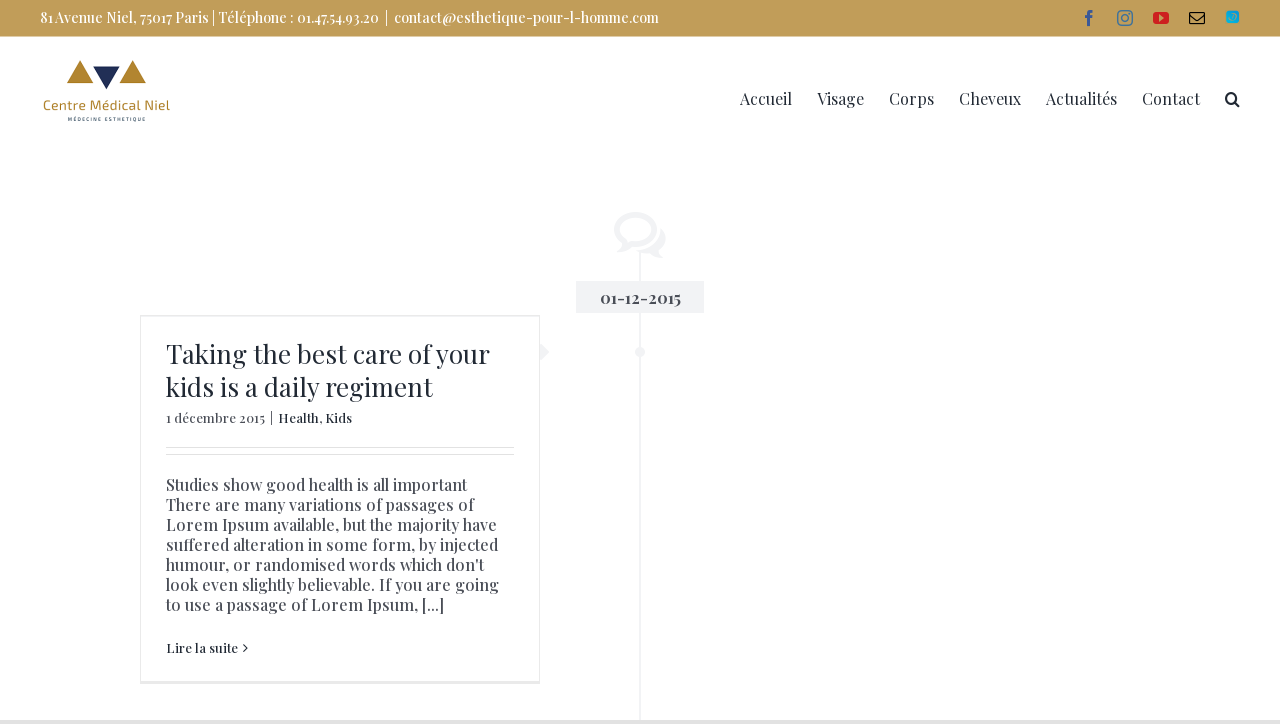

--- FILE ---
content_type: text/html; charset=UTF-8
request_url: https://esthetique-pour-l-homme.com/category/kids/
body_size: 9598
content:
<!DOCTYPE html>
<html class="avada-html-layout-wide avada-html-header-position-top avada-html-is-archive avada-header-color-not-opaque" lang="fr-FR" prefix="og: http://ogp.me/ns# fb: http://ogp.me/ns/fb#">
<head>
	<meta http-equiv="X-UA-Compatible" content="IE=edge" />
	<meta http-equiv="Content-Type" content="text/html; charset=utf-8"/>
	<meta name="viewport" content="width=device-width, initial-scale=1" />
	<title>Kids &#8211; Esthetique pour l&#039;homme</title>
<link rel='dns-prefetch' href='//s.w.org' />
<link rel="alternate" type="application/rss+xml" title="Esthetique pour l&#039;homme &raquo; Flux" href="https://esthetique-pour-l-homme.com/feed/" />
<link rel="alternate" type="application/rss+xml" title="Esthetique pour l&#039;homme &raquo; Flux des commentaires" href="https://esthetique-pour-l-homme.com/comments/feed/" />
					<link rel="shortcut icon" href="https://esthetique-pour-l-homme.com/wp-content/uploads/2020/11/favicon-32x32-1.png" type="image/x-icon" />
		
					<!-- For iPhone -->
			<link rel="apple-touch-icon" href="https://esthetique-pour-l-homme.com/wp-content/uploads/2020/11/favicon-32x32-1.png">
		
					<!-- For iPhone Retina display -->
			<link rel="apple-touch-icon" sizes="114x114" href="https://esthetique-pour-l-homme.com/wp-content/uploads/2020/11/favicon-32x32-1.png">
		
					<!-- For iPad -->
			<link rel="apple-touch-icon" sizes="72x72" href="https://esthetique-pour-l-homme.com/wp-content/uploads/2020/11/favicon-32x32-1.png">
		
					<!-- For iPad Retina display -->
			<link rel="apple-touch-icon" sizes="144x144" href="https://esthetique-pour-l-homme.com/wp-content/uploads/2020/11/favicon-32x32-1.png">
				<link rel="alternate" type="application/rss+xml" title="Esthetique pour l&#039;homme &raquo; Flux de la catégorie Kids" href="https://esthetique-pour-l-homme.com/category/kids/feed/" />
		<script type="text/javascript">
			window._wpemojiSettings = {"baseUrl":"https:\/\/s.w.org\/images\/core\/emoji\/13.0.1\/72x72\/","ext":".png","svgUrl":"https:\/\/s.w.org\/images\/core\/emoji\/13.0.1\/svg\/","svgExt":".svg","source":{"concatemoji":"https:\/\/esthetique-pour-l-homme.com\/wp-includes\/js\/wp-emoji-release.min.js?ver=5.6.16"}};
			!function(e,a,t){var n,r,o,i=a.createElement("canvas"),p=i.getContext&&i.getContext("2d");function s(e,t){var a=String.fromCharCode;p.clearRect(0,0,i.width,i.height),p.fillText(a.apply(this,e),0,0);e=i.toDataURL();return p.clearRect(0,0,i.width,i.height),p.fillText(a.apply(this,t),0,0),e===i.toDataURL()}function c(e){var t=a.createElement("script");t.src=e,t.defer=t.type="text/javascript",a.getElementsByTagName("head")[0].appendChild(t)}for(o=Array("flag","emoji"),t.supports={everything:!0,everythingExceptFlag:!0},r=0;r<o.length;r++)t.supports[o[r]]=function(e){if(!p||!p.fillText)return!1;switch(p.textBaseline="top",p.font="600 32px Arial",e){case"flag":return s([127987,65039,8205,9895,65039],[127987,65039,8203,9895,65039])?!1:!s([55356,56826,55356,56819],[55356,56826,8203,55356,56819])&&!s([55356,57332,56128,56423,56128,56418,56128,56421,56128,56430,56128,56423,56128,56447],[55356,57332,8203,56128,56423,8203,56128,56418,8203,56128,56421,8203,56128,56430,8203,56128,56423,8203,56128,56447]);case"emoji":return!s([55357,56424,8205,55356,57212],[55357,56424,8203,55356,57212])}return!1}(o[r]),t.supports.everything=t.supports.everything&&t.supports[o[r]],"flag"!==o[r]&&(t.supports.everythingExceptFlag=t.supports.everythingExceptFlag&&t.supports[o[r]]);t.supports.everythingExceptFlag=t.supports.everythingExceptFlag&&!t.supports.flag,t.DOMReady=!1,t.readyCallback=function(){t.DOMReady=!0},t.supports.everything||(n=function(){t.readyCallback()},a.addEventListener?(a.addEventListener("DOMContentLoaded",n,!1),e.addEventListener("load",n,!1)):(e.attachEvent("onload",n),a.attachEvent("onreadystatechange",function(){"complete"===a.readyState&&t.readyCallback()})),(n=t.source||{}).concatemoji?c(n.concatemoji):n.wpemoji&&n.twemoji&&(c(n.twemoji),c(n.wpemoji)))}(window,document,window._wpemojiSettings);
		</script>
		<style type="text/css">
img.wp-smiley,
img.emoji {
	display: inline !important;
	border: none !important;
	box-shadow: none !important;
	height: 1em !important;
	width: 1em !important;
	margin: 0 .07em !important;
	vertical-align: -0.1em !important;
	background: none !important;
	padding: 0 !important;
}
</style>
	<link rel='stylesheet' id='wp-block-library-css'  href='https://esthetique-pour-l-homme.com/wp-includes/css/dist/block-library/style.min.css?ver=5.6.16' type='text/css' media='all' />
<link rel='stylesheet' id='wp-block-library-theme-css'  href='https://esthetique-pour-l-homme.com/wp-includes/css/dist/block-library/theme.min.css?ver=5.6.16' type='text/css' media='all' />
<link rel='stylesheet' id='avada-stylesheet-css'  href='https://esthetique-pour-l-homme.com/wp-content/themes/Avada/assets/css/style.min.css?ver=6.2.2' type='text/css' media='all' />
<!--[if IE]>
<link rel='stylesheet' id='avada-IE-css'  href='https://esthetique-pour-l-homme.com/wp-content/themes/Avada/assets/css/ie.min.css?ver=6.2.2' type='text/css' media='all' />
<style id='avada-IE-inline-css' type='text/css'>
.avada-select-parent .select-arrow{background-color:#ffffff}
.select-arrow{background-color:#ffffff}
</style>
<![endif]-->
<link rel='stylesheet' id='fusion-dynamic-css-css'  href='https://esthetique-pour-l-homme.com/wp-content/uploads/fusion-styles/c8b9a7bd48c5e1c8afa9be7aa2744737.min.css?ver=2.2.2' type='text/css' media='all' />
<script type='text/javascript' src='https://esthetique-pour-l-homme.com/wp-includes/js/jquery/jquery.min.js?ver=3.5.1' id='jquery-core-js'></script>
<script type='text/javascript' src='https://esthetique-pour-l-homme.com/wp-includes/js/jquery/jquery-migrate.min.js?ver=3.3.2' id='jquery-migrate-js'></script>
<link rel="https://api.w.org/" href="https://esthetique-pour-l-homme.com/wp-json/" /><link rel="alternate" type="application/json" href="https://esthetique-pour-l-homme.com/wp-json/wp/v2/categories/179" /><link rel="EditURI" type="application/rsd+xml" title="RSD" href="https://esthetique-pour-l-homme.com/xmlrpc.php?rsd" />
<link rel="wlwmanifest" type="application/wlwmanifest+xml" href="https://esthetique-pour-l-homme.com/wp-includes/wlwmanifest.xml" /> 
<style type="text/css" id="css-fb-visibility">@media screen and (max-width: 640px){body:not(.fusion-builder-ui-wireframe) .fusion-no-small-visibility{display:none !important;}}@media screen and (min-width: 641px) and (max-width: 1024px){body:not(.fusion-builder-ui-wireframe) .fusion-no-medium-visibility{display:none !important;}}@media screen and (min-width: 1025px){body:not(.fusion-builder-ui-wireframe) .fusion-no-large-visibility{display:none !important;}}</style>		<script type="text/javascript">
			var doc = document.documentElement;
			doc.setAttribute( 'data-useragent', navigator.userAgent );
		</script>
		<!-- Global site tag (gtag.js) - Google Analytics -->
<script async src="https://www.googletagmanager.com/gtag/js?id=G-F8MQX36XS2"></script>
<script>
  window.dataLayer = window.dataLayer || [];
  function gtag(){dataLayer.push(arguments);}
  gtag('js', new Date());

  gtag('config', 'G-F8MQX36XS2');
</script>
	</head>

<body class="archive category category-kids category-179 fusion-image-hovers fusion-pagination-sizing fusion-button_size-large fusion-button_type-flat fusion-button_span-no avada-image-rollover-circle-yes avada-image-rollover-yes avada-image-rollover-direction-left fusion-body ltr fusion-sticky-header no-tablet-sticky-header no-mobile-sticky-header no-mobile-slidingbar no-mobile-totop avada-has-rev-slider-styles fusion-disable-outline fusion-sub-menu-fade mobile-logo-pos-left layout-wide-mode avada-has-boxed-modal-shadow- layout-scroll-offset-full avada-has-zero-margin-offset-top fusion-top-header menu-text-align-center mobile-menu-design-classic fusion-show-pagination-text fusion-header-layout-v2 avada-responsive avada-footer-fx-none avada-menu-highlight-style-bar fusion-search-form-clean fusion-main-menu-search-overlay fusion-avatar-circle avada-dropdown-styles avada-blog-layout-timeline avada-blog-archive-layout-timeline avada-header-shadow-no avada-menu-icon-position-left avada-has-mobile-menu-search avada-has-main-nav-search-icon avada-has-breadcrumb-mobile-hidden avada-has-titlebar-bar_and_content avada-header-top-bg-not-opaque avada-has-pagination-width_height avada-flyout-menu-direction-fade avada-ec-views-v1" >
		<a class="skip-link screen-reader-text" href="#content">Skip to content</a>

	<div id="boxed-wrapper">
		<div class="fusion-sides-frame"></div>
		<div id="wrapper" class="fusion-wrapper">
			<div id="home" style="position:relative;top:-1px;"></div>
			
			<header class="fusion-header-wrapper">
				<div class="fusion-header-v2 fusion-logo-alignment fusion-logo-left fusion-sticky-menu- fusion-sticky-logo-1 fusion-mobile-logo-  fusion-mobile-menu-design-classic">
					
<div class="fusion-secondary-header">
	<div class="fusion-row">
					<div class="fusion-alignleft">
				<div class="fusion-contact-info"><span class="fusion-contact-info-phone-number">81 Avenue Niel, 75017 Paris | Téléphone :  01.47.54.93.20</span><span class="fusion-header-separator">|</span><span class="fusion-contact-info-email-address"><a href="mailto:&#99;o&#110;&#116;&#97;c&#116;&#64;&#101;sth&#101;ti&#113;u&#101;-pou&#114;-&#108;-&#104;&#111;m&#109;e&#46;c&#111;&#109;">&#99;o&#110;&#116;&#97;c&#116;&#64;&#101;sth&#101;ti&#113;u&#101;-pou&#114;-&#108;-&#104;&#111;m&#109;e&#46;c&#111;&#109;</a></span></div>			</div>
							<div class="fusion-alignright">
				<div class="fusion-social-links-header"><div class="fusion-social-networks"><div class="fusion-social-networks-wrapper"><a  class="fusion-social-network-icon fusion-tooltip fusion-facebook fusion-icon-facebook" style="color:#3b5998;" href="https://www.facebook.com/DrdeGoursac/" target="_blank" rel="noopener noreferrer" data-placement="bottom" data-title="facebook" data-toggle="tooltip" title="facebook"><span class="screen-reader-text">facebook</span></a><a  class="fusion-social-network-icon fusion-tooltip fusion-instagram fusion-icon-instagram" style="color:#3f729b;" href="https://www.instagram.com/drcatherinedegoursac/" target="_blank" rel="noopener noreferrer" data-placement="bottom" data-title="instagram" data-toggle="tooltip" title="instagram"><span class="screen-reader-text">instagram</span></a><a  class="fusion-social-network-icon fusion-tooltip fusion-youtube fusion-icon-youtube" style="color:#cd201f;" href="https://www.youtube.com/channel/UCjTtrRWCb_QuYUf7TrSgQwg/videos?view=0&amp;sort=p&amp;flow=grid" target="_blank" rel="noopener noreferrer" data-placement="bottom" data-title="youtube" data-toggle="tooltip" title="youtube"><span class="screen-reader-text">youtube</span></a><a  class="fusion-social-network-icon fusion-tooltip fusion-mail fusion-icon-mail" style="color:#000000;" href="mailto:co&#110;ta&#099;&#116;&#064;esth&#101;&#116;&#105;&#113;&#117;e&#045;&#112;&#111;&#117;r&#045;&#108;&#045;&#104;&#111;&#109;me.&#099;o&#109;" target="_self" rel="noopener noreferrer" data-placement="bottom" data-title="Email" data-toggle="tooltip" title="Email"><span class="screen-reader-text">Email</span></a><a  class="custom fusion-social-network-icon fusion-tooltip fusion-custom fusion-icon-custom" style="position:relative;" href="https://www.doctolib.fr/medecin-generaliste/paris/catherine-de-goursac" target="_blank" rel="noopener noreferrer" data-placement="bottom" data-title="Doctolib" data-toggle="tooltip" title="Doctolib"><span class="screen-reader-text">Doctolib</span><img src="https://esthetique-pour-l-homme.com/wp-content/uploads/2021/03/doctolib-t-mini.png" style="width:auto;" alt="Doctolib" /></a></div></div></div>			</div>
			</div>
</div>
<div class="fusion-header-sticky-height"></div>
<div class="fusion-header">
	<div class="fusion-row">
					<div class="fusion-logo" data-margin-top="0px" data-margin-bottom="0px" data-margin-left="0px" data-margin-right="0px">
			<a class="fusion-logo-link"  href="https://esthetique-pour-l-homme.com/" >

						<!-- standard logo -->
			<img src="https://esthetique-pour-l-homme.com/wp-content/uploads/2021/03/logo_centre_niel-3.png" srcset="https://esthetique-pour-l-homme.com/wp-content/uploads/2021/03/logo_centre_niel-3.png 1x, https://esthetique-pour-l-homme.com/wp-content/uploads/2021/03/logo_centre_niel-3.png 2x" width="266" height="140" style="max-height:140px;height:auto;" alt="Esthetique pour l&#039;homme Logo" data-retina_logo_url="https://esthetique-pour-l-homme.com/wp-content/uploads/2021/03/logo_centre_niel-3.png" class="fusion-standard-logo" />

			
											<!-- sticky header logo -->
				<img src="https://esthetique-pour-l-homme.com/wp-content/uploads/2020/11/logo_centre_niel_mini.png" srcset="https://esthetique-pour-l-homme.com/wp-content/uploads/2020/11/logo_centre_niel_mini.png 1x, https://esthetique-pour-l-homme.com/wp-content/uploads/2020/11/logo_centre_niel_mini.png 2x" width="190" height="100" style="max-height:100px;height:auto;" alt="Esthetique pour l&#039;homme Logo" data-retina_logo_url="https://esthetique-pour-l-homme.com/wp-content/uploads/2020/11/logo_centre_niel_mini.png" class="fusion-sticky-logo" />
					</a>
		</div>		<nav class="fusion-main-menu" aria-label="Main Menu"><div class="fusion-overlay-search">		<form role="search" class="searchform fusion-search-form  fusion-search-form-clean" method="get" action="https://esthetique-pour-l-homme.com/">
			<div class="fusion-search-form-content">

				
				<div class="fusion-search-field search-field">
					<label><span class="screen-reader-text">Rechercher</span>
													<input type="search" value="" name="s" class="s" placeholder="Rechercher..." required aria-required="true" aria-label=""/>
											</label>
				</div>
				<div class="fusion-search-button search-button">
					<input type="submit" class="fusion-search-submit searchsubmit" value="&#xf002;" />
									</div>

				
			</div>


			
		</form>
		<div class="fusion-search-spacer"></div><a href="#" class="fusion-close-search"></a></div><ul id="menu-health-main-menu" class="fusion-menu"><li  id="menu-item-1436"  class="menu-item menu-item-type-post_type menu-item-object-page menu-item-home menu-item-has-children menu-item-1436 fusion-dropdown-menu"  data-item-id="1436"><a  href="https://esthetique-pour-l-homme.com/" class="fusion-bar-highlight"><span class="menu-text">Accueil</span></a><ul class="sub-menu"><li  id="menu-item-1435"  class="menu-item menu-item-type-post_type menu-item-object-page menu-item-1435 fusion-dropdown-submenu" ><a  href="https://esthetique-pour-l-homme.com/dr-de-grousac/" class="fusion-bar-highlight"><span>Dr de Goursac</span></a></li><li  id="menu-item-1248"  class="menu-item menu-item-type-post_type menu-item-object-page menu-item-1248 fusion-dropdown-submenu" ><a  href="https://esthetique-pour-l-homme.com/son-equipe/" class="fusion-bar-highlight"><span>Son équipe</span></a></li></ul></li><li  id="menu-item-1723"  class="menu-item menu-item-type-custom menu-item-object-custom menu-item-has-children menu-item-1723 fusion-dropdown-menu"  data-item-id="1723"><a  href="#" class="fusion-bar-highlight"><span class="menu-text">Visage</span></a><ul class="sub-menu"><li  id="menu-item-1559"  class="menu-item menu-item-type-post_type menu-item-object-page menu-item-1559 fusion-dropdown-submenu" ><a  href="https://esthetique-pour-l-homme.com/remise-en-tension-des-paupieres-via-la-blepharoplastie-medicale/" class="fusion-bar-highlight"><span>Les paupières</span></a></li><li  id="menu-item-1277"  class="menu-item menu-item-type-post_type menu-item-object-page menu-item-1277 fusion-dropdown-submenu" ><a  href="https://esthetique-pour-l-homme.com/les-cernes/" class="fusion-bar-highlight"><span>Les Cernes</span></a></li><li  id="menu-item-1553"  class="menu-item menu-item-type-post_type menu-item-object-page menu-item-1553 fusion-dropdown-submenu" ><a  href="https://esthetique-pour-l-homme.com/les-poches-malaires/" class="fusion-bar-highlight"><span>Les poches malaires</span></a></li><li  id="menu-item-1558"  class="menu-item menu-item-type-post_type menu-item-object-page menu-item-1558 fusion-dropdown-submenu" ><a  href="https://esthetique-pour-l-homme.com/rhinoplastie-medicale-correction-du-nez-par-injection-de-comblement-2/" class="fusion-bar-highlight"><span>Le nez</span></a></li><li  id="menu-item-1569"  class="menu-item menu-item-type-custom menu-item-object-custom menu-item-has-children menu-item-1569 fusion-dropdown-submenu" ><a  href="#" class="fusion-bar-highlight"><span>Une belle peau</span></a><ul class="sub-menu"><li  id="menu-item-1560"  class="menu-item menu-item-type-post_type menu-item-object-page menu-item-1560" ><a  href="https://esthetique-pour-l-homme.com/gommer-les-cicatrices-dacne/" class="fusion-bar-highlight"><span>Cicatrices d&rsquo;acné</span></a></li><li  id="menu-item-1563"  class="menu-item menu-item-type-post_type menu-item-object-page menu-item-1563" ><a  href="https://esthetique-pour-l-homme.com/en-finir-avec-la-couperose/" class="fusion-bar-highlight"><span>Couperose</span></a></li><li  id="menu-item-1564"  class="menu-item menu-item-type-post_type menu-item-object-page menu-item-1564" ><a  href="https://esthetique-pour-l-homme.com/pores-dilates/" class="fusion-bar-highlight"><span>Pores dilatés</span></a></li><li  id="menu-item-1566"  class="menu-item menu-item-type-post_type menu-item-object-page menu-item-1566" ><a  href="https://esthetique-pour-l-homme.com/eliminer-les-taches-pigmentaires/" class="fusion-bar-highlight"><span>Taches</span></a></li><li  id="menu-item-1567"  class="menu-item menu-item-type-post_type menu-item-object-page menu-item-1567" ><a  href="https://esthetique-pour-l-homme.com/reveiller-les-teints-ternes-et-brouilles/" class="fusion-bar-highlight"><span>Teints Ternes</span></a></li></ul></li><li  id="menu-item-1570"  class="menu-item menu-item-type-custom menu-item-object-custom menu-item-has-children menu-item-1570 fusion-dropdown-submenu" ><a  href="#" class="fusion-bar-highlight"><span>Vieillissement</span></a><ul class="sub-menu"><li  id="menu-item-1571"  class="menu-item menu-item-type-post_type menu-item-object-page menu-item-1571" ><a  href="https://esthetique-pour-l-homme.com/rides-et-ridules/" class="fusion-bar-highlight"><span>Rides et Ridules</span></a></li><li  id="menu-item-1573"  class="menu-item menu-item-type-post_type menu-item-object-page menu-item-1573" ><a  href="https://esthetique-pour-l-homme.com/raffermir-la-peau-redessiner-les-contours-du-visage/" class="fusion-bar-highlight"><span>Relâchement cutané</span></a></li><li  id="menu-item-1574"  class="menu-item menu-item-type-post_type menu-item-object-page menu-item-1574" ><a  href="https://esthetique-pour-l-homme.com/perte-de-volume/" class="fusion-bar-highlight"><span>Perte de volume</span></a></li></ul></li></ul></li><li  id="menu-item-1724"  class="menu-item menu-item-type-custom menu-item-object-custom menu-item-has-children menu-item-1724 fusion-dropdown-menu"  data-item-id="1724"><a  href="#" class="fusion-bar-highlight"><span class="menu-text">Corps</span></a><ul class="sub-menu"><li  id="menu-item-1575"  class="menu-item menu-item-type-post_type menu-item-object-page menu-item-1575 fusion-dropdown-submenu" ><a  href="https://esthetique-pour-l-homme.com/lamincissement/" class="fusion-bar-highlight"><span>Amincissement</span></a></li><li  id="menu-item-1576"  class="menu-item menu-item-type-custom menu-item-object-custom menu-item-has-children menu-item-1576 fusion-dropdown-submenu" ><a  href="#" class="fusion-bar-highlight"><span>Epilation</span></a><ul class="sub-menu"><li  id="menu-item-1577"  class="menu-item menu-item-type-post_type menu-item-object-page menu-item-1577" ><a  href="https://esthetique-pour-l-homme.com/epilation-laser-et-electrolyse-homme/" class="fusion-bar-highlight"><span>Laser</span></a></li><li  id="menu-item-1578"  class="menu-item menu-item-type-post_type menu-item-object-page menu-item-1578" ><a  href="https://esthetique-pour-l-homme.com/lelectrolyse/" class="fusion-bar-highlight"><span>Electrolyse</span></a></li></ul></li><li  id="menu-item-1579"  class="menu-item menu-item-type-post_type menu-item-object-page menu-item-1579 fusion-dropdown-submenu" ><a  href="https://esthetique-pour-l-homme.com/hypersudation-des-aisselles/" class="fusion-bar-highlight"><span>Hypersudation</span></a></li><li  id="menu-item-1580"  class="menu-item menu-item-type-post_type menu-item-object-page menu-item-1580 fusion-dropdown-submenu" ><a  href="https://esthetique-pour-l-homme.com/le-detatouage/" class="fusion-bar-highlight"><span>Détatouage sans laser</span></a></li></ul></li><li  id="menu-item-1725"  class="menu-item menu-item-type-custom menu-item-object-custom menu-item-has-children menu-item-1725 fusion-dropdown-menu"  data-item-id="1725"><a  href="#" class="fusion-bar-highlight"><span class="menu-text">Cheveux</span></a><ul class="sub-menu"><li  id="menu-item-1556"  class="menu-item menu-item-type-post_type menu-item-object-page menu-item-1556 fusion-dropdown-submenu" ><a  href="https://esthetique-pour-l-homme.com/chute-de-cheveux/" class="fusion-bar-highlight"><span>Chute de cheveux</span></a></li><li  id="menu-item-1919"  class="menu-item menu-item-type-post_type menu-item-object-page menu-item-1919 fusion-dropdown-submenu" ><a  href="https://esthetique-pour-l-homme.com/chute-de-cheveux/les-facteurs-de-croissance-cellules-souches/" class="fusion-bar-highlight"><span>Les facteurs de croissance – Cellules souches</span></a></li></ul></li><li  id="menu-item-1249"  class="menu-item menu-item-type-taxonomy menu-item-object-category menu-item-1249"  data-item-id="1249"><a  href="https://esthetique-pour-l-homme.com/category/actualites/" class="fusion-bar-highlight"><span class="menu-text">Actualités</span></a></li><li  id="menu-item-1253"  class="menu-item menu-item-type-post_type menu-item-object-page menu-item-1253"  data-item-id="1253"><a  href="https://esthetique-pour-l-homme.com/contact/" class="fusion-bar-highlight"><span class="menu-text">Contact</span></a></li><li class="fusion-custom-menu-item fusion-main-menu-search fusion-search-overlay"><a class="fusion-main-menu-icon fusion-bar-highlight" href="#" aria-label="Recherche" data-title="Recherche" title="Recherche"></a></li></ul></nav>
<nav class="fusion-mobile-nav-holder fusion-mobile-menu-text-align-left" aria-label="Main Menu Mobile"></nav>

		
<div class="fusion-clearfix"></div>
<div class="fusion-mobile-menu-search">
			<form role="search" class="searchform fusion-search-form  fusion-search-form-clean" method="get" action="https://esthetique-pour-l-homme.com/">
			<div class="fusion-search-form-content">

				
				<div class="fusion-search-field search-field">
					<label><span class="screen-reader-text">Rechercher</span>
													<input type="search" value="" name="s" class="s" placeholder="Rechercher..." required aria-required="true" aria-label=""/>
											</label>
				</div>
				<div class="fusion-search-button search-button">
					<input type="submit" class="fusion-search-submit searchsubmit" value="&#xf002;" />
									</div>

				
			</div>


			
		</form>
		</div>
			</div>
</div>
				</div>
				<div class="fusion-clearfix"></div>
			</header>
						
			
		<div id="sliders-container">
					</div>
				
			
			<div class="avada-page-titlebar-wrapper">
				<div class="fusion-page-title-bar fusion-page-title-bar-breadcrumbs fusion-page-title-bar-center">
	<div class="fusion-page-title-row">
		<div class="fusion-page-title-wrapper">
			<div class="fusion-page-title-captions">

				
													
			</div>

			
		</div>
	</div>
</div>
			</div>

						<main id="main" class="clearfix ">
				<div class="fusion-row" style="">
<section id="content" class="full-width" style="width: 100%;">
	
	<div id="posts-container" class="fusion-blog-archive fusion-blog-layout-timeline-wrapper fusion-clearfix">
	<div class="fusion-posts-container fusion-blog-pagination fusion-blog-rollover " data-pages="1">
								<div class="fusion-timeline-icon"><i class="fusion-icon-bubbles"></i></div>
			<div class="fusion-blog-layout-timeline fusion-clearfix">

			
						<div class="fusion-timeline-line"></div>
		
		
										<h3 class="fusion-timeline-date">01-12-2015</h3><div class="fusion-collapse-month">			<article id="post-1229" class="fusion-post-timeline fusion-left-column  post fusion-clearfix post-1229 type-post status-publish format-standard has-post-thumbnail hentry category-health category-kids">
				
				
				
									

		<div class="fusion-flexslider flexslider fusion-flexslider-loading fusion-post-slideshow">
		<ul class="slides">
																		<li>

<div  class="fusion-image-wrapper" aria-haspopup="true">
	
	
		
					
	

		<div class="fusion-rollover">
	<div class="fusion-rollover-content">

														<a class="fusion-rollover-link" href="https://esthetique-pour-l-homme.com/taking-the-best-care-of-your-kids-daily/">Taking the best care of your kids is a daily regiment</a>
			
														
								
								
													
				
												<h4 class="fusion-rollover-title">
					<a class="fusion-rollover-title-link" href="https://esthetique-pour-l-homme.com/taking-the-best-care-of-your-kids-daily/">
						Taking the best care of your kids is a daily regiment					</a>
				</h4>
			
														<div class="fusion-rollover-categories"><a href="https://esthetique-pour-l-homme.com/category/health/" rel="tag">Health</a>, <a href="https://esthetique-pour-l-homme.com/category/kids/" rel="tag">Kids</a></div>					
		
				<a class="fusion-link-wrapper" href="https://esthetique-pour-l-homme.com/taking-the-best-care-of-your-kids-daily/" aria-label="Taking the best care of your kids is a daily regiment"></a>
	</div>
</div>

	
</div>
</li>
																																																																														</ul>
	</div>
				
														<div class="fusion-post-content-wrapper">
				
														<div class="fusion-timeline-circle"></div>
					<div class="fusion-timeline-arrow"></div>
				
				<div class="fusion-post-content post-content">
					<h2 class="entry-title fusion-post-title"><a href="https://esthetique-pour-l-homme.com/taking-the-best-care-of-your-kids-daily/">Taking the best care of your kids is a daily regiment</a></h2>
																<p class="fusion-single-line-meta"><span class="vcard rich-snippet-hidden"><span class="fn"><a href="https://esthetique-pour-l-homme.com/author/adel/" title="Articles par adel webmed" rel="author">adel webmed</a></span></span><span class="updated rich-snippet-hidden">2015-12-01T08:55:08+01:00</span><span>1 décembre 2015</span><span class="fusion-inline-sep">|</span><a href="https://esthetique-pour-l-homme.com/category/health/" rel="category tag">Health</a>, <a href="https://esthetique-pour-l-homme.com/category/kids/" rel="category tag">Kids</a><span class="fusion-inline-sep">|</span></p>
																										<div class="fusion-content-sep sep-double sep-solid"></div>
						
					
					<div class="fusion-post-content-container">
						<p> Studies show good health is all important There are many variations of passages of Lorem Ipsum available, but the majority have suffered alteration in some form, by injected humour, or randomised words which don't look even slightly believable. If you are going to use a passage of Lorem Ipsum, [...]</p>					</div>
				</div>

				
																																<div class="fusion-meta-info">
																										<div class="fusion-alignleft">
										<a href="https://esthetique-pour-l-homme.com/taking-the-best-care-of-your-kids-daily/" class="fusion-read-more">
											Lire la suite										</a>
									</div>
								
																							</div>
															
									</div>
				
							</article>

			
		
					</div>
		
	</div>

				</div>
	</div>
</section>
						
					</div>  <!-- fusion-row -->
				</main>  <!-- #main -->
				
				
								
					
		<div class="fusion-footer">
					
	<footer class="fusion-footer-widget-area fusion-widget-area">
		<div class="fusion-row">
			<div class="fusion-columns fusion-columns-3 fusion-widget-area">
				
																									<div class="fusion-column col-lg-4 col-md-4 col-sm-4">
							<section id="text-2" class="fusion-footer-widget-column widget widget_text" style="border-style: solid;border-color:transparent;border-width:0px;"><h4 class="widget-title">Plan</h4>			<div class="textwidget"><p><a href="https://www.google.fr/maps/place/Centre+M%C3%A9dical+Niel/@48.8829637,2.2938852,17z/data=!3m1!4b1!4m5!3m4!1s0x47e66f25b57b3b39:0x5e374b2cf9c3a506!8m2!3d48.8829637!4d2.2960739"><img loading="lazy" class="aligncenter size-full wp-image-1403" src="https://esthetique-pour-l-homme.com/wp-content/uploads/2020/11/centre_medical_niel_maps.png" alt="" width="1409" height="867" srcset="https://esthetique-pour-l-homme.com/wp-content/uploads/2020/11/centre_medical_niel_maps-200x123.png 200w, https://esthetique-pour-l-homme.com/wp-content/uploads/2020/11/centre_medical_niel_maps-300x185.png 300w, https://esthetique-pour-l-homme.com/wp-content/uploads/2020/11/centre_medical_niel_maps-400x246.png 400w, https://esthetique-pour-l-homme.com/wp-content/uploads/2020/11/centre_medical_niel_maps-600x369.png 600w, https://esthetique-pour-l-homme.com/wp-content/uploads/2020/11/centre_medical_niel_maps-768x473.png 768w, https://esthetique-pour-l-homme.com/wp-content/uploads/2020/11/centre_medical_niel_maps-800x492.png 800w, https://esthetique-pour-l-homme.com/wp-content/uploads/2020/11/centre_medical_niel_maps-1024x630.png 1024w, https://esthetique-pour-l-homme.com/wp-content/uploads/2020/11/centre_medical_niel_maps-1200x738.png 1200w, https://esthetique-pour-l-homme.com/wp-content/uploads/2020/11/centre_medical_niel_maps.png 1409w" sizes="(max-width: 1409px) 100vw, 1409px" /></a></p>
</div>
		<div style="clear:both;"></div></section>																					</div>
																										<div class="fusion-column col-lg-4 col-md-4 col-sm-4">
							<section id="custom_html-4" class="widget_text fusion-footer-widget-column widget widget_custom_html" style="border-style: solid;border-color:transparent;border-width:0px;"><h4 class="widget-title">Contact</h4><div class="textwidget custom-html-widget"><div class="fusion-sep-clear"></div><div class="fusion-separator sep-single sep-solid" style="border-color:#B28530;border-top-width:2px;margin-top:0px;margin-bottom:30px;width:100%;max-width:40px;"></div><ul class="fusion-checklist fusion-checklist-1" style="font-size:16px;line-height:27.2px;"><li class="fusion-li-item"><span style="height:27.2px;width:27.2px;margin-right:11.2px;" class="icon-wrapper circle-no"><i class="fusion-li-icon fa fa-map-marker" style="color:#B28530;"></i></span><div class="fusion-li-item-content" style="margin-left:38.4px;"><div>Centre médical Niel</div><div></div><div class="desktop-title-content">81 Avenue Niel</div><span class="desktop-title-subcontent">75017 Paris</span></div></li><li class="fusion-li-item"><span style="height:27.2px;width:27.2px;margin-right:11.2px;" class="icon-wrapper circle-no"><i class="fusion-li-icon fa fa-phone" style="color:#B28530;"></i></span><div class="fusion-li-item-content" style="margin-left:38.4px;">01 47 54 93 20</div></li><li class="fusion-li-item"><span style="height:27.2px;width:27.2px;margin-right:11.2px;" class="icon-wrapper circle-no"><i class="fusion-li-icon fa fa-at" style="color:#B28530;"></i></span><div class="fusion-li-item-content" style="margin-left:38.4px;"><span class="kt-font-bold">contact</span><i>@esthetique-pour-l-homme.com</i></div></li></ul></div><div style="clear:both;"></div></section>																					</div>
																										<div class="fusion-column fusion-column-last col-lg-4 col-md-4 col-sm-4">
							<section id="custom_html-2" class="widget_text fusion-footer-widget-column widget widget_custom_html" style="border-style: solid;border-color:transparent;border-width:0px;"><h4 class="widget-title">Témoinages</h4><div class="textwidget custom-html-widget"><div class="fusion-sep-clear"></div><div class="fusion-separator fusion-full-width-sep sep-none" style="margin-left: auto;margin-right: auto;margin-top:10px;"></div><div class="fusion-testimonials classic fusion-testimonials-1" data-random="0" data-speed="4000"><style type="text/css">#fusion-testimonials-1 a{border-color:#4a4e57;}#fusion-testimonials-1 a:hover, #fusion-testimonials-1 .activeSlide{background-color: #4a4e57;}.fusion-testimonials.classic.fusion-testimonials-1 .author:after{border-top-color:#ffffff !important;}</style><div class="reviews"><div class="review no-avatar"><blockquote><q style="background-color:#ffffff;color:#4a4e57;" class="fusion-clearfix"><i class="fb-icon-element-1 fb-icon-element fontawesome-icon fa-quote-left fas circle-yes fusion-text-flow" style="font-size:17.6px;line-height:33.2px;height:35.2px;width:35.2px;border-width:1px;margin-right:10px;"></i><style>i.fontawesome-icon.fb-icon-element-1{ color: #b28530; background-color: #ffffff; border-color: #ffffff;}i.fontawesome-icon.fb-icon-element-1:hover { color: #b28530; background-color: #ffffff; border-color: #ffffff;}</style>Suite à la lecture de plusieurs bons avis, je me suis décidé à prendre rdv pour une consultation.J'ai vécu une excellente expérience avec un médecin sait être à l'écoute, qui est dans la bienveillance et dans l'empathie!!Elle est forte de proposition, d’une douceur extrême, ce n'est pas la 1ère fois que je fais des injections mais la aucune douleur, je ne sentais pas piquer les aiguilles !!!Bref je suis enchanté et je vous recommande le Docteur Goursac<i class="fb-icon-element-2 fb-icon-element fontawesome-icon fa-quote-right fas circle-yes fusion-text-flow" style="font-size:17.6px;line-height:33.2px;height:35.2px;width:35.2px;border-width:1px;margin-right:10px;"></i><style>i.fontawesome-icon.fb-icon-element-2{ color: #b28530; background-color: #ffffff; border-color: #ffffff;}i.fontawesome-icon.fb-icon-element-2:hover { color: #b28530; background-color: #ffffff; border-color: #ffffff;}</style></q></blockquote><div class="author" style="color:#4a4e57;"><span class="company-name"><strong>Patrick Lorentz</strong>, <span> </span></span></div></div><div class="review no-avatar"><blockquote><q style="background-color:#ffffff;color:#4a4e57;" class="fusion-clearfix"><i class="fb-icon-element-3 fb-icon-element fontawesome-icon fa-quote-left fas circle-yes fusion-text-flow" style="font-size:17.6px;line-height:33.2px;height:35.2px;width:35.2px;border-width:1px;margin-right:10px;"></i><style>i.fontawesome-icon.fb-icon-element-3{ color: #b28530; background-color: #ffffff; border-color: #ffffff;}i.fontawesome-icon.fb-icon-element-3:hover { color: #b28530; background-color: #ffffff; border-color: #ffffff;}</style>Pour avoir connu quelques médecins esthétiques, le docteur DE GOURSAC est de loin la meilleure.Hier, j'ai opté pour la pose de fils tenseurs. Le résultat est bluffant tout en restant hyper naturel.Aucun bleu, aucune marque et un visage reposé.Génial !<i class="fb-icon-element-4 fb-icon-element fontawesome-icon fa-quote-right fas circle-yes fusion-text-flow" style="font-size:17.6px;line-height:33.2px;height:35.2px;width:35.2px;border-width:1px;margin-right:10px;"></i><style>i.fontawesome-icon.fb-icon-element-4{ color: #b28530; background-color: #ffffff; border-color: #ffffff;}i.fontawesome-icon.fb-icon-element-4:hover { color: #b28530; background-color: #ffffff; border-color: #ffffff;}</style></q></blockquote><div class="author" style="color:#4a4e57;"><span class="company-name"><strong>Olivier O</strong>, <span> </span></span></div></div><div class="review no-avatar"><blockquote><q style="background-color:#ffffff;color:#4a4e57;" class="fusion-clearfix"><i class="fb-icon-element-5 fb-icon-element fontawesome-icon fa-quote-left fas circle-yes fusion-text-flow" style="font-size:17.6px;line-height:33.2px;height:35.2px;width:35.2px;border-width:1px;margin-right:10px;"></i><style>i.fontawesome-icon.fb-icon-element-5{ color: #b28530; background-color: #ffffff; border-color: #ffffff;}i.fontawesome-icon.fb-icon-element-5:hover { color: #b28530; background-color: #ffffff; border-color: #ffffff;}</style>Une excellente adresse !!!!Quel bonheur de passer entre ses mains que ce soit pour les cees, les poches ou les petits relâchements du visage...Une vraie cure de tonicité, de bonne mine et d'énergieMerci merci merci, nous sommes venus, nous reviendrons ...<i class="fb-icon-element-6 fb-icon-element fontawesome-icon fa-quote-right fas circle-yes fusion-text-flow" style="font-size:17.6px;line-height:33.2px;height:35.2px;width:35.2px;border-width:1px;margin-right:10px;"></i><style>i.fontawesome-icon.fb-icon-element-6{ color: #b28530; background-color: #ffffff; border-color: #ffffff;}i.fontawesome-icon.fb-icon-element-6:hover { color: #b28530; background-color: #ffffff; border-color: #ffffff;}</style></q></blockquote><div class="author" style="color:#4a4e57;"><span class="company-name"><strong>Chrisland</strong>, <span> </span></span></div></div><div class="review no-avatar"><blockquote><q style="background-color:#ffffff;color:#4a4e57;" class="fusion-clearfix"><i class="fb-icon-element-7 fb-icon-element fontawesome-icon fa-quote-left fas circle-yes fusion-text-flow" style="font-size:17.6px;line-height:33.2px;height:35.2px;width:35.2px;border-width:1px;margin-right:10px;"></i><style>i.fontawesome-icon.fb-icon-element-7{ color: #b28530; background-color: #ffffff; border-color: #ffffff;}i.fontawesome-icon.fb-icon-element-7:hover { color: #b28530; background-color: #ffffff; border-color: #ffffff;}</style>Je tiens à remercier le Dr de Goursac pour ses compétences son expérience son travail qui est un véritable travail d’orfèvrerie elle dose peaufine retouche avec une précision indiscutable !!J’ai fait une mauvaise expérience chez un praticien dans l’Oise et je peux dire que le Dr de Goursac m’a redonné un autre élan de confiance avec le travail exceptionnel qu’ elle a fait au niveau de la vallée des larmes je pense qu’ il ne faut pas chercher plus loin ou que vous soyez aller voir LA SPECIALISTE DE LA MEDECINE ESTHETIQUE: LE DR DE GOURSAC A PARIS !!Merci encore docteur<i class="fb-icon-element-8 fb-icon-element fontawesome-icon fa-quote-right fas circle-yes fusion-text-flow" style="font-size:17.6px;line-height:33.2px;height:35.2px;width:35.2px;border-width:1px;margin-right:10px;"></i><style>i.fontawesome-icon.fb-icon-element-8{ color: #b28530; background-color: #ffffff; border-color: #ffffff;}i.fontawesome-icon.fb-icon-element-8:hover { color: #b28530; background-color: #ffffff; border-color: #ffffff;}</style></q></blockquote><div class="author" style="color:#4a4e57;"><span class="company-name"><strong>Philippe WAGON</strong>, <span> </span></span></div></div></div></div></div><div style="clear:both;"></div></section>																					</div>
																																				
				<div class="fusion-clearfix"></div>
			</div> <!-- fusion-columns -->
		</div> <!-- fusion-row -->
	</footer> <!-- fusion-footer-widget-area -->

	
	<footer id="footer" class="fusion-footer-copyright-area fusion-footer-copyright-center">
		<div class="fusion-row">
			<div class="fusion-copyright-content">

				<div class="fusion-copyright-notice">
		<div>
		Copyright 2021 | All Rights Reserved | Centre Médical Niel <br>
81 Avenue Niel, 75017 Paris <br>
Téléphone : 01 47 54 93 20	</div>
</div>
<div class="fusion-social-links-footer">
	<div class="fusion-social-networks"><div class="fusion-social-networks-wrapper"><a  class="fusion-social-network-icon fusion-tooltip fusion-facebook fusion-icon-facebook" style="color:#3b5998;" href="https://www.facebook.com/DrdeGoursac/" target="_blank" rel="noopener noreferrer" data-placement="top" data-title="facebook" data-toggle="tooltip" title="facebook"><span class="screen-reader-text">facebook</span></a><a  class="fusion-social-network-icon fusion-tooltip fusion-instagram fusion-icon-instagram" style="color:#3f729b;" href="https://www.instagram.com/drcatherinedegoursac/" target="_blank" rel="noopener noreferrer" data-placement="top" data-title="instagram" data-toggle="tooltip" title="instagram"><span class="screen-reader-text">instagram</span></a><a  class="fusion-social-network-icon fusion-tooltip fusion-youtube fusion-icon-youtube" style="color:#cd201f;" href="https://www.youtube.com/channel/UCjTtrRWCb_QuYUf7TrSgQwg/videos?view=0&amp;sort=p&amp;flow=grid" target="_blank" rel="noopener noreferrer" data-placement="top" data-title="youtube" data-toggle="tooltip" title="youtube"><span class="screen-reader-text">youtube</span></a><a  class="fusion-social-network-icon fusion-tooltip fusion-mail fusion-icon-mail" style="color:#000000;" href="mailto:co&#110;t&#097;&#099;&#116;&#064;&#101;&#115;&#116;&#104;et&#105;&#113;u&#101;-&#112;o&#117;r&#045;l&#045;h&#111;&#109;&#109;e&#046;c&#111;m" target="_self" rel="noopener noreferrer" data-placement="top" data-title="Email" data-toggle="tooltip" title="Email"><span class="screen-reader-text">Email</span></a><a  class="custom fusion-social-network-icon fusion-tooltip fusion-custom fusion-icon-custom" style="position:relative;" href="https://www.doctolib.fr/medecin-generaliste/paris/catherine-de-goursac" target="_blank" rel="noopener noreferrer" data-placement="top" data-title="Doctolib" data-toggle="tooltip" title="Doctolib"><span class="screen-reader-text">Doctolib</span><img src="https://esthetique-pour-l-homme.com/wp-content/uploads/2021/03/doctolib-t-mini.png" style="width:auto;" alt="Doctolib" /></a></div></div></div>

			</div> <!-- fusion-fusion-copyright-content -->
		</div> <!-- fusion-row -->
	</footer> <!-- #footer -->
		</div> <!-- fusion-footer -->

		
					<div class="fusion-sliding-bar-wrapper">
											</div>

												</div> <!-- wrapper -->
		</div> <!-- #boxed-wrapper -->
		<div class="fusion-top-frame"></div>
		<div class="fusion-bottom-frame"></div>
		<div class="fusion-boxed-shadow"></div>
		<a class="fusion-one-page-text-link fusion-page-load-link"></a>

		<div class="avada-footer-scripts">
			<script type='text/javascript' src='https://esthetique-pour-l-homme.com/wp-content/uploads/fusion-scripts/3dce14e48d2cf7cf39cfd9ce4a6d8297.min.js?ver=2.2.2' id='fusion-scripts-js'></script>
<script type='text/javascript' src='https://esthetique-pour-l-homme.com/wp-includes/js/wp-embed.min.js?ver=5.6.16' id='wp-embed-js'></script>
				<script type="text/javascript">
				jQuery( document ).ready( function() {
					var ajaxurl = 'https://esthetique-pour-l-homme.com/wp-admin/admin-ajax.php';
					if ( 0 < jQuery( '.fusion-login-nonce' ).length ) {
						jQuery.get( ajaxurl, { 'action': 'fusion_login_nonce' }, function( response ) {
							jQuery( '.fusion-login-nonce' ).html( response );
						});
					}
				});
				</script>
						</div>
	</body>
</html>
